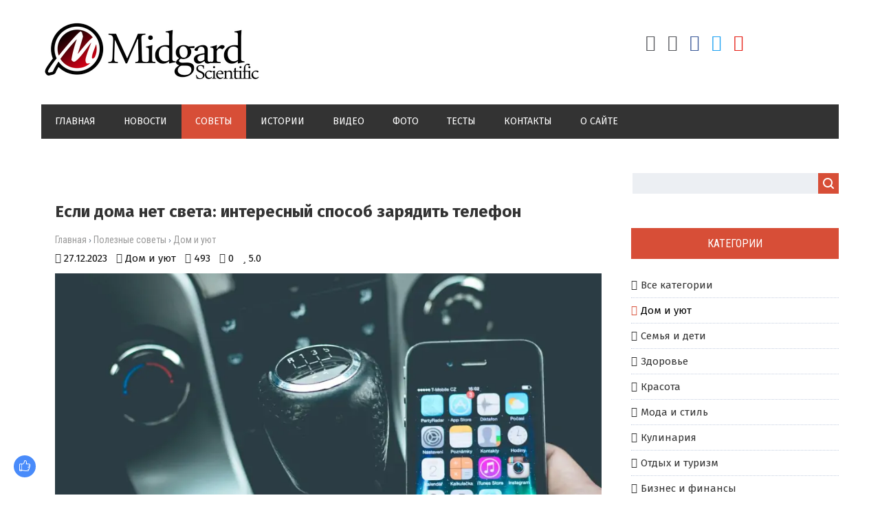

--- FILE ---
content_type: text/html; charset=UTF-8
request_url: https://midgardinfo.com/blog/esli_doma_net_sveta_interesnyj_sposob_zarjadit_telefon/2023-12-27-8428
body_size: 16045
content:
<html>
<head> 
<meta charset="utf-8"> 
<title>Если дома нет света: интересный способ зарядить телефон</title>
<meta name="description" content="Таким способом зарядки смартфона лучше не злоупотреблять. Одним из способов зарядки телефона, если дома, например, нет света, может стать аккумулятор вашего автомобиля. Для того чтобы сделать это, с машиной нужно провести небольшие манипуляции. Для з..." />
<meta name="keywords" content="советы, полезные советы, рекомендации, советы по категориям, Lifestyle, практичные советы, дом и уют, дети и семья, досуг, здоровье и красота" />
<link rel="image_src" href="/_bl/84/82221015.webp" />
<meta property="og:type" content="article" />
<meta property="og:url" content="http://midgardinfo.com/blog/esli_doma_net_sveta_interesnyj_sposob_zarjadit_telefon/2023-12-27-8428" />
<meta property="og:title" content="Если дома нет света: интересный способ зарядить телефон" />
<meta property="og:description" content="" />
<meta property="og:image" content="http://midgardinfo.com/_bl/84/82221015.webp" />
<meta property="og:site_name" content="Midgardinfo">
<meta name="twitter:card" content="summary" />
 <meta name="twitter:site" content="@KorolYosyp" />
 <meta name="twitter:title" content="Если дома нет света: интересный способ зарядить телефон">
 <meta name="twitter:description" content="Таким способом зарядки смартфона лучше не злоупотреблять. Одним из способов зарядки телефона, если дома, например, нет света, может стать аккумулятор вашего автомобиля. Для того чтобы сделать это, с машиной нужно провести небольшие манипуляции. Для з...">
 <meta name="twitter:url" content="http://midgardinfo.com/blog/esli_doma_net_sveta_interesnyj_sposob_zarjadit_telefon/2023-12-27-8428" />
 <meta name="twitter:image" content="http://midgardinfo.com/_bl/84/82221015.webp" /> 
<meta name="viewport" content="width=device-width, initial-scale=1.0" />
<link type="text/css" rel="stylesheet" href="/_st/my.css" />
<link href="https://fonts.googleapis.com/css?family=Fira+Sans:400,400i,500,500i,700,700i|Open+Sans:400,400i,600,600i,700,700i|Roboto+Condensed:400,400i,700,700i|Roboto+Mono:400,400i,500,500i,700,700i|Roboto:400,400i,500,500i,700,700i&amp;subset=cyrillic,cyrillic-ext,greek,greek-ext,latin-ext,vietnamese" rel="stylesheet">
<link rel="stylesheet" href="/css/font-awesome.css" />
<link rel="stylesheet" href="/css/visa-mat.css" />
<link rel="stylesheet" href="/css/kipa-poh.css" />

<link type="text/css" rel="stylesheet" href="/css/colors.css" />
<script type="text/javascript">
var navTitle = '';
</script>
 
<script data-ad-client="ca-pub-9339216253672081" async src="https://pagead2.googlesyndication.com/pagead/js/adsbygoogle.js"></script>
 
<!-- Global site tag (gtag.js) - Google Analytics -->
<script async src="https://www.googletagmanager.com/gtag/js?id=UA-65759590-7"></script>
<script>
 window.dataLayer = window.dataLayer || [];
 function gtag(){dataLayer.push(arguments);}
 gtag('js', new Date());

 gtag('config', 'UA-65759590-7');
</script>

<!-- Разметка JSON-LD, созданная Мастером разметки структурированных данных Google. --> 
<script type="application/ld+json">
{
 "@context" : "http://schema.org",
 "@type" : "Article", 
 "headline": "Если дома нет света: интересный способ зарядить телефон", 
 "url" : "/blog/esli_doma_net_sveta_interesnyj_sposob_zarjadit_telefon/2023-12-27-8428",
 "name" : "Midgardinfo - Главные события планеты",
 "datePublished": "27.12.2023T16:02",
"dateModified": "27.12.2023T16:02", 
 "image" : "/_bl/84/82221015.webp", 
 "articleSection" : "Дом и уют",
 "articleBody" : "Таким способом зарядки смартфона лучше не злоупотреблять. Одним из способов зарядки телефона, если дома, например, нет света, может стать аккумулятор вашего автомобиля. Для того чтобы сделать это, с машиной нужно провести небольшие манипуляции. Для з...",
 "author": {
 "@type": "Person",
 "name": "Наталия Ришко",
 "url": "https://midgardinfo.com/"
 }, 
 "publisher" : {
 "@type" : "Organization",
 "name" : "Midgardinfo"
 }
}
</script> 

 <script type="application/ld+json">
 {
 "@context": "https://schema.org",
 "@type": "BreadcrumbList", 
 "itemListElement": [{
 "@type": "ListItem",
 "position": 1,
 "name": "Midgardinfo - Главные события планеты",
 "item": "https://midgardinfo.com/"
 },{
 "@type": "ListItem",
 "position": 2,
 "name": "Полезные советы",
 "item": "https://midgardinfo.com/blog/"
 },{
 "@type": "ListItem",
 "position": 3,
 "name": "Дом и уют",
 "item": "https://midgardinfo.com/blog/sport/1-0-1"
 },{
 "@type": "ListItem",
 "position": 4,
 "name": "Если дома нет света: интересный способ зарядить телефон",
 "item": "https://midgardinfo.com/blog/esli_doma_net_sveta_interesnyj_sposob_zarjadit_telefon/2023-12-27-8428" 
 }]
 }
 </script> 

<script type="application/ld+json">
 {"@context": "https://schema.org",
 "@type": "WebSite",
 "url": "https://midgardinfo.com/",
 "potentialAction": {
 "@type": "SearchAction",
 "target": {
 "@type": "EntryPoint",
 "urlTemplate": "https://midgardinfo.com/search?q={search_term_string}"
 },
 "query-input": "required name=search_term_string"
 }
 }
</script>

<script type="application/ld+json">
 { "@context": "https://schema.org",
 "@type": "Review",
 "itemReviewed": {
 "@context": "https://schema.org",
 "@type": "MediaObject",
 "name": "Если дома нет света: интересный способ зарядить телефон"
 ,"aggregateRating": {
 "@type": "AggregateRating",
 "ratingValue": "5.0",
 "reviewCount": "1"
 }
 },
 "name": "Если дома нет света: интересный способ зарядить телефон",
 "author": {
 "@type": "Person",
 "name": "Наталия Ришко"
 }
 }
</script> 
 

	<link rel="stylesheet" href="/.s/src/base.min.css" />
	<link rel="stylesheet" href="/.s/src/layer7.min.css" />

	<script src="/.s/src/jquery-1.12.4.min.js"></script>
	
	<script src="/.s/src/uwnd.min.js"></script>
	<link rel="stylesheet" href="/.s/src/ulightbox/ulightbox.min.css" />
	<link rel="stylesheet" href="/.s/src/socCom.min.css" />
	<link rel="stylesheet" href="/.s/src/social.css" />
	<script src="/.s/src/ulightbox/ulightbox.min.js"></script>
	<script src="/.s/src/socCom.min.js"></script>
	<script src="//sys000.ucoz.net/cgi/uutils.fcg?a=soc_comment_get_data&site=2midgardinfo"></script>
	<script>
/* --- UCOZ-JS-DATA --- */
window.uCoz = {"module":"blog","uLightboxType":1,"ssid":"477750064254735217211","layerType":7,"language":"ru","sign":{"7287":"Перейти на страницу с фотографией.","5255":"Помощник","7252":"Предыдущий","7253":"Начать слайд-шоу","5458":"Следующий","3238":"Опции","7254":"Изменить размер","10075":"Обязательны для выбора","210178":"Замечания","7251":"Запрошенный контент не может быть загружен. Пожалуйста, попробуйте позже.","3125":"Закрыть"},"country":"US","site":{"host":"midgardinfo.at.ua","domain":"midgardinfo.com","id":"2midgardinfo"}};
/* --- UCOZ-JS-CODE --- */

		function eRateEntry(select, id, a = 65, mod = 'blog', mark = +select.value, path = '', ajax, soc) {
			if (mod == 'shop') { path = `/${ id }/edit`; ajax = 2; }
			( !!select ? confirm(select.selectedOptions[0].textContent.trim() + '?') : true )
			&& _uPostForm('', { type:'POST', url:'/' + mod + path, data:{ a, id, mark, mod, ajax, ...soc } });
		}

		function updateRateControls(id, newRate) {
			let entryItem = self['entryID' + id] || self['comEnt' + id];
			let rateWrapper = entryItem.querySelector('.u-rate-wrapper');
			if (rateWrapper && newRate) rateWrapper.innerHTML = newRate;
			if (entryItem) entryItem.querySelectorAll('.u-rate-btn').forEach(btn => btn.remove())
		}
 function uSocialLogin(t) {
			var params = {"facebook":{"height":520,"width":950},"ok":{"height":390,"width":710},"google":{"height":600,"width":700},"vkontakte":{"height":400,"width":790},"yandex":{"width":870,"height":515}};
			var ref = escape(location.protocol + '//' + ('midgardinfo.com' || location.hostname) + location.pathname + ((location.hash ? ( location.search ? location.search + '&' : '?' ) + 'rnd=' + Date.now() + location.hash : ( location.search || '' ))));
			window.open('/'+t+'?ref='+ref,'conwin','width='+params[t].width+',height='+params[t].height+',status=1,resizable=1,left='+parseInt((screen.availWidth/2)-(params[t].width/2))+',top='+parseInt((screen.availHeight/2)-(params[t].height/2)-20)+'screenX='+parseInt((screen.availWidth/2)-(params[t].width/2))+',screenY='+parseInt((screen.availHeight/2)-(params[t].height/2)-20));
			return false;
		}
		function TelegramAuth(user){
			user['a'] = 9; user['m'] = 'telegram';
			_uPostForm('', {type: 'POST', url: '/index/sub', data: user});
		}
function loginPopupForm(params = {}) { new _uWnd('LF', ' ', -250, -100, { closeonesc:1, resize:1 }, { url:'/index/40' + (params.urlParams ? '?'+params.urlParams : '') }) }
/* --- UCOZ-JS-END --- */
</script>

	<style>.UhideBlock{display:none; }</style>
	<script type="text/javascript">new Image().src = "//counter.yadro.ru/hit;noadsru?r"+escape(document.referrer)+(screen&&";s"+screen.width+"*"+screen.height+"*"+(screen.colorDepth||screen.pixelDepth))+";u"+escape(document.URL)+";"+Date.now();</script>
</head>

<body>
<div id="utbr8214" rel="s759"></div>
<!--U1AHEADER1Z--><header>
<div class="wrapper">
<div id="header">
<div class="head-l">
<div id="site-logo"><span class="site-l"><span class="site-n"><a href="https://midgardinfo.com/" title="Главная"><!-- <logo> --><img src="/img/logo.jpg"/><!-- </logo> --></a></span></span></div>
</div>
<div class="head-r">
<ul class="soc-icons">

<div class="socdiv"><a href="/register" title="Регистрация"><i class="fa fa-user-plus" aria-hidden="true"></i></a></div>
<div class="socdiv"><a href="javascript:;" rel="nofollow" onclick="loginPopupForm(); return false;" title="Вход"><i class="fa fa-sign-in" aria-hidden="true"></i></a></div>



<div class="socdiv"><a href="https://www.facebook.com/Midgardinfo/"title="Facebook" target="_blank" style="color:#3b5998;"><i class="fa fa-facebook" aria-hidden="true"></i></a></div>
<div class="socdiv"><a href="#" title="Twitter" target="_blank" style="color:#1da1f2;"><i class="fa fa-twitter" aria-hidden="true"></i></a></div>
<div class="socdiv"><a href="#" title="YouTube" target="_blank" style="color:#e62117;"><i class="fa fa-youtube-play" aria-hidden="true"></i></a></div> 

</ul>
</div><div class="clr"></div>
<nav><div id="catmenu">
<!-- <sblock_nmenu> --><!-- <bc> --><div id="uNMenuDiv1" class="uMenuV"><ul class="uMenuRoot">
<li><a  href="/" ><span>Главная</span></a></li>
<li><a class="clink " href="https://midgardinfo.com/news/" ><span>Новости</span></a></li>
<li><a class="clink uMenuItemA" href="/blog" ><span>Советы</span></a></li>
<li><a  href="/publ" ><span>Истории</span></a></li>
<li><a  href="/video" ><span>Видео</span></a></li>
<li><a  href="/photo" ><span>Фото</span></a></li>
<li><a  href="/tests" ><span>Тесты</span></a></li>
<li><a  href="/index/0-3" ><span>Контакты</span></a></li>
<li><a  href="/index/0-2" ><span>О сайте</span></a></li></ul></div><!-- </bc> --><!-- </sblock_nmenu> -->
<div class="clr"></div></div></nav>
<div class="clr"></div>
</div>
</div>
</header><!--/U1AHEADER1Z-->
<div class="wrapper"><div id="casing"><!-- <middle> --><div id="content" ><section>
<!-- <body> -->
 
<!-- <Реклама> -->
<div class="adv">
<script type="text/javascript" src="//midgardinfo.com/rtr/2"></script> 
</div>
<!-- </Реклама> -->
 
 <div class="visa-1"><h1>Если дома нет света: интересный способ зарядить телефон</h1></div>
<div class="visa-2"><a href="https://midgardinfo.com/">Главная</a> &rsaquo; <a href="/blog/">Полезные советы</a>  &rsaquo; <a href="/blog/sport/1-0-1">Дом и уют</a></div> 
<div class="visa-3">
<div class="visa-4"><span class="visa-5">27.12.2023</span></div>
<div class="visa-4"><span class="visa-6"><a href="/blog/sport/1-0-1">Дом и уют</a></span></div>
<div class="visa-4"><span class="visa-7">493</span></div>
<div class="visa-4"><span class="visa-8">0</span></div>
<div class="visa-4"><span class="visa-9">5.0</span></div></div> 
<table border="0" cellpadding="0" cellspacing="0" width="100%" class="visa-10"> 
<tr><td class="visa-11" style="background:url(/_bl/84/82221015.webp);"></td></tr></table>


 
<table border="0" width="100%" cellspacing="0" cellpadding="0" style="margin-bottom:20px;"><tr><td class="eText">Таким способом зарядки смартфона лучше не злоупотреблять.<br />
<br />
Одним из способов зарядки телефона, если дома, например, нет света, может стать аккумулятор вашего автомобиля. Для того чтобы сделать это, с машиной нужно провести небольшие манипуляции.<br />
<br />
Для зарядки батареи гаджета от аккумулятора потребуется снизить напряжение батареи до пяти вольт. Это уровень напряжения, который необходим телефону. Тем временем в аккумуляторе напряжение составляет 12 вольт. Об этом пишет РБК-Украина.<br />
<br />
<strong>Что понадобится</strong>
<ul>
 <li>две автомобильные лампочки;</li>
 <li>один метр электрической проволоки;</li>
 <li>скотч, пластырь или изоляционная лента;</li>
</ul>
<strong>Что нужно сделать</strong><br />
<br />
Из указанных материалов необходимо сделать простую электросхему в которой главными элементами будут две последовательно-параллельно соединенные лампочки. Благодаря этому напряжение на штекере для телефона упадет с 12 до 5 вольт.<br />
<br />
С подключением проводов к центральному контакту ламп могут возникнуть трудности. Чтобы прижать проволоку к контакту используйте изоляционную ленту. Важно не перепутать полярность на разрезанном зарядном кабеле телефона. Красный &mdash; это &quot;плюс&quot;, черный &mdash; &quot;минус&quot;. При этом ошибка может стоить дорого &mdash; к примеру, вывести из строя смартфон или батарею.<br />
<br />
Следует также учесть, что злоупотребление таким способом зарядки может существенно сократить срок работы гаджета. Вместе с тем телефон может быть поврежден током. Поэтому пользоваться таким лайфхаком лучше только в крайних случаях.</td></tr></table> 
 
 

 
<div class="visa-13"><div class="visa-18">
		<style type="text/css">
			.u-star-rating-24 { list-style:none; margin:0px; padding:0px; width:120px; height:24px; position:relative; background: url('/img/stars.png') top left repeat-x }
			.u-star-rating-24 li{ padding:0px; margin:0px; float:left }
			.u-star-rating-24 li a { display:block;width:24px;height: 24px;line-height:24px;text-decoration:none;text-indent:-9000px;z-index:20;position:absolute;padding: 0px;overflow:hidden }
			.u-star-rating-24 li a:hover { background: url('/img/stars.png') left center;z-index:2;left:0px;border:none }
			.u-star-rating-24 a.u-one-star { left:0px }
			.u-star-rating-24 a.u-one-star:hover { width:24px }
			.u-star-rating-24 a.u-two-stars { left:24px }
			.u-star-rating-24 a.u-two-stars:hover { width:48px }
			.u-star-rating-24 a.u-three-stars { left:48px }
			.u-star-rating-24 a.u-three-stars:hover { width:72px }
			.u-star-rating-24 a.u-four-stars { left:72px }
			.u-star-rating-24 a.u-four-stars:hover { width:96px }
			.u-star-rating-24 a.u-five-stars { left:96px }
			.u-star-rating-24 a.u-five-stars:hover { width:120px }
			.u-star-rating-24 li.u-current-rating { top:0 !important; left:0 !important;margin:0 !important;padding:0 !important;outline:none;background: url('/img/stars.png') left bottom;position: absolute;height:24px !important;line-height:24px !important;display:block;text-indent:-9000px;z-index:1 }
		</style><script>
			var usrarids = {};
			function ustarrating(id, mark) {
				if (!usrarids[id]) {
					usrarids[id] = 1;
					$(".u-star-li-"+id).hide();
					_uPostForm('', { type:'POST', url:`/blog`, data:{ a:65, id, mark, mod:'blog', ajax:'2' } })
				}
			}
		</script><ul id="uStarRating8428" class="uStarRating8428 u-star-rating-24" title="Рейтинг: 5.0/1">
			<li id="uCurStarRating8428" class="u-current-rating uCurStarRating8428" style="width:100%;"></li><li class="u-star-li-8428"><a href="javascript:;" onclick="ustarrating('8428', 1)" class="u-one-star">1</a></li>
				<li class="u-star-li-8428"><a href="javascript:;" onclick="ustarrating('8428', 2)" class="u-two-stars">2</a></li>
				<li class="u-star-li-8428"><a href="javascript:;" onclick="ustarrating('8428', 3)" class="u-three-stars">3</a></li>
				<li class="u-star-li-8428"><a href="javascript:;" onclick="ustarrating('8428', 4)" class="u-four-stars">4</a></li>
				<li class="u-star-li-8428"><a href="javascript:;" onclick="ustarrating('8428', 5)" class="u-five-stars">5</a></li></ul></div>
</div>
 
<div class="authorblock">

<img src="/avatar/00/00/00500517.jpg" alt="Аватар enr091" width="45" height="45" />


<span class="authorname">

<a href="https://midgardinfo.com/index/8-5">Наталия Ришко</a> 


 

 
<br />Журналист/Midgardinfo</span>
</div> 
 
<hr style="border-color:#fff;padding:0;margin: 0;"><hr class="hrehite"> 

<!-- <Реклама> -->
<div class="adv">
<script type="text/javascript" src="//midgardinfo.com/rtr/8"></script>
</div>
<!-- </Реклама> --> 
 
 
<hr class="hrehite"> 
 



<table border="0" cellpadding="0" cellspacing="0" width="100%">
<tr><td colspan="2"><div id="nameshore" class="nameblockshomes">Комментарии (0)</div></td></tr>
<tr><td colspan="2" align="right" height="35"></td></tr>
<tr><td colspan="2"><script>
				function spages(p, link) {
					!!link && location.assign(atob(link));
				}
			</script>
			<div id="comments"></div>
			<div id="newEntryT"></div>
			<div id="allEntries"></div>
			<div id="newEntryB"></div><script>
			
		Object.assign(uCoz.spam ??= {}, {
			config : {
				scopeID  : 0,
				idPrefix : 'comEnt',
			},
			sign : {
				spam            : 'Спам',
				notSpam         : 'Не спам',
				hidden          : 'Спам-сообщение скрыто.',
				shown           : 'Спам-сообщение показано.',
				show            : 'Показать',
				hide            : 'Скрыть',
				admSpam         : 'Разрешить жалобы',
				admSpamTitle    : 'Разрешить пользователям сайта помечать это сообщение как спам',
				admNotSpam      : 'Это не спам',
				admNotSpamTitle : 'Пометить как не-спам, запретить пользователям жаловаться на это сообщение',
			},
		})
		
		uCoz.spam.moderPanelNotSpamClick = function(elem) {
			var waitImg = $('<img align="absmiddle" src="/.s/img/fr/EmnAjax.gif">');
			var elem = $(elem);
			elem.find('img').hide();
			elem.append(waitImg);
			var messageID = elem.attr('data-message-id');
			var notSpam   = elem.attr('data-not-spam') ? 0 : 1; // invert - 'data-not-spam' should contain CURRENT 'notspam' status!

			$.post('/index/', {
				a          : 101,
				scope_id   : uCoz.spam.config.scopeID,
				message_id : messageID,
				not_spam   : notSpam
			}).then(function(response) {
				waitImg.remove();
				elem.find('img').show();
				if (response.error) {
					alert(response.error);
					return;
				}
				if (response.status == 'admin_message_not_spam') {
					elem.attr('data-not-spam', true).find('img').attr('src', '/.s/img/spamfilter/notspam-active.gif');
					$('#del-as-spam-' + messageID).hide();
				} else {
					elem.removeAttr('data-not-spam').find('img').attr('src', '/.s/img/spamfilter/notspam.gif');
					$('#del-as-spam-' + messageID).show();
				}
				//console.log(response);
			});

			return false;
		};

		uCoz.spam.report = function(scopeID, messageID, notSpam, callback, context) {
			return $.post('/index/', {
				a: 101,
				scope_id   : scopeID,
				message_id : messageID,
				not_spam   : notSpam
			}).then(function(response) {
				if (callback) {
					callback.call(context || window, response, context);
				} else {
					window.console && console.log && console.log('uCoz.spam.report: message #' + messageID, response);
				}
			});
		};

		uCoz.spam.reportDOM = function(event) {
			if (event.preventDefault ) event.preventDefault();
			var elem      = $(this);
			if (elem.hasClass('spam-report-working') ) return false;
			var scopeID   = uCoz.spam.config.scopeID;
			var messageID = elem.attr('data-message-id');
			var notSpam   = elem.attr('data-not-spam');
			var target    = elem.parents('.report-spam-target').eq(0);
			var height    = target.outerHeight(true);
			var margin    = target.css('margin-left');
			elem.html('<img src="/.s/img/wd/1/ajaxs.gif">').addClass('report-spam-working');

			uCoz.spam.report(scopeID, messageID, notSpam, function(response, context) {
				context.elem.text('').removeClass('report-spam-working');
				window.console && console.log && console.log(response); // DEBUG
				response.warning && window.console && console.warn && console.warn( 'uCoz.spam.report: warning: ' + response.warning, response );
				if (response.warning && !response.status) {
					// non-critical warnings, may occur if user reloads cached page:
					if (response.warning == 'already_reported' ) response.status = 'message_spam';
					if (response.warning == 'not_reported'     ) response.status = 'message_not_spam';
				}
				if (response.error) {
					context.target.html('<div style="height: ' + context.height + 'px; line-height: ' + context.height + 'px; color: red; font-weight: bold; text-align: center;">' + response.error + '</div>');
				} else if (response.status) {
					if (response.status == 'message_spam') {
						context.elem.text(uCoz.spam.sign.notSpam).attr('data-not-spam', '1');
						var toggle = $('#report-spam-toggle-wrapper-' + response.message_id);
						if (toggle.length) {
							toggle.find('.report-spam-toggle-text').text(uCoz.spam.sign.hidden);
							toggle.find('.report-spam-toggle-button').text(uCoz.spam.sign.show);
						} else {
							toggle = $('<div id="report-spam-toggle-wrapper-' + response.message_id + '" class="report-spam-toggle-wrapper" style="' + (context.margin ? 'margin-left: ' + context.margin : '') + '"><span class="report-spam-toggle-text">' + uCoz.spam.sign.hidden + '</span> <a class="report-spam-toggle-button" data-target="#' + uCoz.spam.config.idPrefix + response.message_id + '" href="javascript:;">' + uCoz.spam.sign.show + '</a></div>').hide().insertBefore(context.target);
							uCoz.spam.handleDOM(toggle);
						}
						context.target.addClass('report-spam-hidden').fadeOut('fast', function() {
							toggle.fadeIn('fast');
						});
					} else if (response.status == 'message_not_spam') {
						context.elem.text(uCoz.spam.sign.spam).attr('data-not-spam', '0');
						$('#report-spam-toggle-wrapper-' + response.message_id).fadeOut('fast');
						$('#' + uCoz.spam.config.idPrefix + response.message_id).removeClass('report-spam-hidden').show();
					} else if (response.status == 'admin_message_not_spam') {
						elem.text(uCoz.spam.sign.admSpam).attr('title', uCoz.spam.sign.admSpamTitle).attr('data-not-spam', '0');
					} else if (response.status == 'admin_message_spam') {
						elem.text(uCoz.spam.sign.admNotSpam).attr('title', uCoz.spam.sign.admNotSpamTitle).attr('data-not-spam', '1');
					} else {
						alert('uCoz.spam.report: unknown status: ' + response.status);
					}
				} else {
					context.target.remove(); // no status returned by the server - remove message (from DOM).
				}
			}, { elem: elem, target: target, height: height, margin: margin });

			return false;
		};

		uCoz.spam.handleDOM = function(within) {
			within = $(within || 'body');
			within.find('.report-spam-wrap').each(function() {
				var elem = $(this);
				elem.parent().prepend(elem);
			});
			within.find('.report-spam-toggle-button').not('.report-spam-handled').click(function(event) {
				if (event.preventDefault ) event.preventDefault();
				var elem    = $(this);
				var wrapper = elem.parents('.report-spam-toggle-wrapper');
				var text    = wrapper.find('.report-spam-toggle-text');
				var target  = elem.attr('data-target');
				target      = $(target);
				target.slideToggle('fast', function() {
					if (target.is(':visible')) {
						wrapper.addClass('report-spam-toggle-shown');
						text.text(uCoz.spam.sign.shown);
						elem.text(uCoz.spam.sign.hide);
					} else {
						wrapper.removeClass('report-spam-toggle-shown');
						text.text(uCoz.spam.sign.hidden);
						elem.text(uCoz.spam.sign.show);
					}
				});
				return false;
			}).addClass('report-spam-handled');
			within.find('.report-spam-remove').not('.report-spam-handled').click(function(event) {
				if (event.preventDefault ) event.preventDefault();
				var messageID = $(this).attr('data-message-id');
				del_item(messageID, 1);
				return false;
			}).addClass('report-spam-handled');
			within.find('.report-spam-btn').not('.report-spam-handled').click(uCoz.spam.reportDOM).addClass('report-spam-handled');
			window.console && console.log && console.log('uCoz.spam.handleDOM: done.');
			try { if (uCoz.manageCommentControls) { uCoz.manageCommentControls() } } catch(e) { window.console && console.log && console.log('manageCommentControls: fail.'); }

			return this;
		};
	
			uCoz.spam.handleDOM();
		</script>
			<script>
				(function() {
					'use strict';
					var commentID = ( /comEnt(\d+)/.exec(location.hash) || {} )[1];
					if (!commentID) {
						return window.console && console.info && console.info('comments, goto page', 'no comment id');
					}
					var selector = '#comEnt' + commentID;
					var target = $(selector);
					if (target.length) {
						$('html, body').animate({
							scrollTop: ( target.eq(0).offset() || { top: 0 } ).top
						}, 'fast');
						return window.console && console.info && console.info('comments, goto page', 'found element', selector);
					}
					$.get('/index/802', {
						id: commentID
					}).then(function(response) {
						if (!response.page) {
							return window.console && console.warn && console.warn('comments, goto page', 'no page within response', response);
						}
						spages(response.page);
						setTimeout(function() {
							target = $(selector);
							if (!target.length) {
								return window.console && console.warn && console.warn('comments, goto page', 'comment element not found', selector);
							}
							$('html, body').animate({
								scrollTop: ( target.eq(0).offset() || { top: 0 } ).top
							}, 'fast');
							return window.console && console.info && console.info('comments, goto page', 'scrolling to', selector);
						}, 500);
					}, function(response) {
						return window.console && console.error && console.error('comments, goto page', response.responseJSON);
					});
				})();
			</script>
		</td></tr>
<tr><td colspan="2" align="center"></td></tr>
<tr><td colspan="2" height="10"></td></tr>
</table>



<form name="socail_details" id="socail_details" onsubmit="return false;">
						   <input type="hidden" name="social" value="">
						   <input type="hidden" name="data" value="">
						   <input type="hidden" name="id" value="8428">
						   <input type="hidden" name="ssid" value="477750064254735217211">
					   </form><div id="postFormContent" class="">
		<form method="post" name="addform" id="acform" action="/index/" onsubmit="return addcom(this)" class="blog-com-add" data-submitter="addcom"><script>
		function _dS(a){var b=a.split(''),c=b.pop();return b.map(function(d){var e=d.charCodeAt(0)-c;return String.fromCharCode(32>e?127-(32-e):e)}).join('')}
		var _y8M = _dS('Ansuzy%y~ujB\'mniijs\'%sfrjB\'xtx\'%{fqzjB\'85>6<85:5;\'%4C5');
		function addcom( form, data = {} ) {
			if (document.getElementById('addcBut')) {
				document.getElementById('addcBut').disabled = true;
			} else {
				try { document.addform.submit.disabled = true; } catch(e) {}
			}

			if (document.getElementById('eMessage')) {
				document.getElementById('eMessage').innerHTML = '<span style="color:#999"><img src="/.s/img/ma/m/i2.gif" border="0" align="absmiddle" width="13" height="13"> Идёт передача данных...</span>';
			}

			_uPostForm(form, { type:'POST', url:'/index/', data })
			return false
		}
document.write(_y8M);</script>
				<div class="mc-widget">
					<script>
						var socRedirect = location.protocol + '//' + ('midgardinfo.com' || location.hostname) + location.pathname + location.search + (location.hash && location.hash != '#' ? '#reloadPage,' + location.hash.substr(1) : '#reloadPage,gotoAddCommentForm' );
						socRedirect = encodeURIComponent(socRedirect);

						try{var providers = {};} catch (e) {}

						function socialRepost(entry_link, message) {
							console.log('Check witch Social network is connected.');

							var soc_type = jQuery("form#acform input[name='soc_type']").val();
							switch (parseInt(soc_type)) {
							case 101:
								console.log('101');
								var newWin = window.open('https://vk.com/share.php?url='+entry_link+'&description='+message+'&noparse=1','window','width=640,height=500,scrollbars=yes,status=yes');
							  break;
							case 102:
								console.log('102');
								var newWin = window.open('https://www.facebook.com/sharer/sharer.php?u='+entry_link+'&description='+encodeURIComponent(message),'window','width=640,height=500,scrollbars=yes,status=yes');
							  break;
							case 103:
								console.log('103');

							  break;
							case 104:
								console.log('104');

							  break;
							case 105:
								console.log('105');

							  break;
							case 106:
								console.log('106');

							  break;
							case 107:
								console.log('107');
								var newWin = window.open('https://twitter.com/intent/tweet?source=webclient&url='+entry_link+'&text='+encodeURIComponent(message)+'&callback=?','window','width=640,height=500,scrollbars=yes,status=yes');
							  break;
							case 108:
								console.log('108');

							  break;
							case 109:
								console.log('109');
								var newWin = window.open('https://plusone.google.com/_/+1/confirm?hl=en&url='+entry_link,'window','width=600,height=610,scrollbars=yes,status=yes');
							  break;
							}
						}

						function updateSocialDetails(type) {
							console.log('updateSocialDetails');
							jQuery.getScript('//sys000.ucoz.net/cgi/uutils.fcg?a=soc_comment_get_data&site=2midgardinfo&type='+type, function() {
								jQuery("form#socail_details input[name='social']").val(type);
								jQuery("form#socail_details input[name=data]").val(data[type]);
								jQuery("form#acform input[name=data]").val(data[type]);
								_uPostForm('socail_details',{type:'POST',url:'/index/778', data:{'m':'1', 'vi_commID': '', 'catPath': ''}});
							});
						}

						function logoutSocial() {
							console.log('delete cookie');
							delete_msg_cookie();
							jQuery.getScript('//sys000.ucoz.net/cgi/uutils.fcg?a=soc_comment_clear_data&site=2midgardinfo', function(){window.location.reload();});
						}

						function utf8_to_b64( str) {
							return window.btoa(encodeURIComponent( escape( str )));
						}

						function b64_to_utf8( str) {
							return unescape(decodeURIComponent(window.atob( str )));
						}

						function getCookie(c_name) {
							var c_value = " " + document.cookie;
							var c_start = c_value.indexOf(" " + c_name + "=");
							if (c_start == -1) {
								c_value = null;
							} else {
								c_start = c_value.indexOf("=", c_start) + 1;
								var c_end = c_value.indexOf(";", c_start);
								if (c_end == -1) {
									c_end = c_value.length;
								}
								c_value = unescape(c_value.substring(c_start,c_end));
							}
							return c_value;
						}

						var delete_msg_cookie = function() {
							console.log('delete_msg_cookie');
							document.cookie = 'msg=;expires=Thu, 01 Jan 1970 00:00:01 GMT;';
						};

						function preSaveMessage() {
							var msg = jQuery("form#acform textarea").val();
							if (msg.length > 0) {
								document.cookie = "msg="+utf8_to_b64(msg)+";"; //path="+window.location.href+";
							}
						}

						function googleAuthHandler(social) {
							if (!social) return
							if (!social.enabled || !social.handler) return

							social.window = window.open(social.url, '_blank', 'width=600,height=610');
							social.intervalId = setInterval(function(social) {
								if (social.window.closed) {
									clearInterval(social.intervalId)
									self.location.reload()
								}
							}, 1000, social)
						}

						

						(function(jq) {
							jq(document).ready(function() {
								
																
								jQuery(".uf-tooltip a.uf-tt-exit").attr('href','/index/10');
								console.log('ready - update details');
								console.log('scurrent', window.scurrent);
								if (typeof(window.scurrent) != 'undefined' && scurrent > 0 && data[scurrent]) {
									jQuery("#postFormContent").html('<div style="width:100%;text-align:center;padding-top:50px;"><img alt="" src="/.s/img/ma/m/i3.gif" border="0" width="220" height="19" /></div>');

									jQuery("form#socail_details input[name=social]").val(scurrent);
									jQuery("form#socail_details input[name=data]").val(data[scurrent]);
									updateSocialDetails(scurrent);
								}
								jQuery('a#js-ucf-start').on('click', function(event) {
									event.preventDefault();
									if (scurrent == 0) {
										window.open("//sys000.ucoz.net/cgi/uutils.fcg?a=soc_comment_auth",'SocialLoginWnd','width=500,height=350,resizable=yes,titlebar=yes');
									}
								});

								jQuery('#acform a.login-with').on('click', function(event) {
									event.preventDefault();
									let social = providers[ this.dataset.social ];

									if (typeof(social) != 'undefined' && social.enabled == 1) {
										if (social.handler) {
											social.handler(social);
										} else {
											// unetLoginWnd
											let newWin = window.open(social.url, "_blank", 'width=600,height=610,scrollbars=yes,status=yes');
										}
									}
								});
							});
						})(jQuery);
					</script>
				</div>

<div class="uForm uComForm">
	
	<div class="uauth-small-links uauth-links-set1"><span class="auth-links-label">Войдите:</span> <div class="auth-social-list inline-social-list"><a href="javascript:;" onclick="window.open('https://login.uid.me/?site=2midgardinfo&d=midgardinfo.com&ref='+escape(location.protocol + '//' + ('midgardinfo.com' || location.hostname) + location.pathname + ((location.hash ? ( location.search ? location.search + '&' : '?' ) + 'rnd=' + Date.now() + location.hash : ( location.search || '' )))),'uidLoginWnd','width=580,height=450,resizable=yes,titlebar=yes');return false;" class="login-with uid" title="Войти через uID" rel="nofollow"><i></i></a><a href="javascript:;" onclick="return uSocialLogin('vkontakte');" data-social="vkontakte" class="login-with vkontakte" title="Войти через ВКонтакте" rel="nofollow"><i></i></a><a href="javascript:;" onclick="return uSocialLogin('facebook');" data-social="facebook" class="login-with facebook" title="Войти через Facebook" rel="nofollow"><i></i></a><a href="javascript:;" onclick="return uSocialLogin('yandex');" data-social="yandex" class="login-with yandex" title="Войти через Яндекс" rel="nofollow"><i></i></a><a href="javascript:;" onclick="return uSocialLogin('google');" data-social="google" class="login-with google" title="Войти через Google" rel="nofollow"><i></i></a><a href="javascript:;" onclick="return uSocialLogin('ok');" data-social="ok" class="login-with ok" title="Войти через Одноклассники" rel="nofollow"><i></i></a></div></div>
	<div class="uComForm-inner">
		<span class="ucf-avatar"><img src="/.s/img/icon/social/noavatar.png" alt="avatar" /></span>
		<div class="ucf-content ucf-start-content">
			<ul class="uf-form ucf-form">
				<li><textarea class="uf-txt-input commFl js-start-txt" placeholder="Оставьте ваш комментарий..."></textarea>
				<li><button class="uf-btn" onclick="preSaveMessage(); window.open('/index/800?ref='+window.location.href, 'SocialLoginWnd', 'width=500,height=410,resizable=yes,titlebar=yes');">Отправить</button>
			</ul>
		</div>
	</div>
	
</div><input type="hidden" name="ssid" value="477750064254735217211" />
				<input type="hidden" name="a"  value="36" />
				<input type="hidden" name="m"  value="1" />
				<input type="hidden" name="id" value="8428" />
				
				<input type="hidden" name="soc_type" id="csoc_type" />
				<input type="hidden" name="data" id="cdata" />
			</form>
		</div>





<!-- <Реклама> -->
<div class="adv">
<script type="text/javascript" src="//midgardinfo.com/rtr/9"></script>
</div>
<!-- </Реклама> --> 
 
 
<!-- </body> --></section></div>
<aside>
<div id="sidebar"><div class="clr"></div>
<div class="sidebox"><div class="inner"><div id="sch-box"><div class="search-box">
		<div class="searchForm">
			<form onsubmit="this.sfSbm.disabled=true" method="get" style="margin:0" action="/search/">
				<div align="center" class="schQuery">
					<input type="text" name="q" maxlength="30" size="20" class="queryField" />
				</div>
				<div align="center" class="schBtn">
					<input type="submit" class="searchSbmFl" name="sfSbm" value="Найти" />
				</div>
				<input type="hidden" name="t" value="0">
			</form>
		</div></div></div></div></div> 
<!--U1CLEFTER1Z--><script type="text/javascript" src="//midgardinfo.com/rtr/5"></script>

<!-- <block123> -->

<!-- </block123> -->

<!-- <block7605> -->
<!-- <md7605> --><!-- </md> -->
<div class="sidebox"><div class="sidetitle"><span><!-- <bt> -->Категории<!-- </bt> --></span></div>
 <div class="inner">
 <!-- <bc> --><table class="catsTable" border="0" cellspacing="1" cellpadding="0" width="100%" ><tbody><tr>
<td style="width:100%;" class="catsTd" valign="top" id="cid120">








<a href="/blog" class="catName">Все категории</a>


</td></tr></tbody></table>

<table border="0" cellspacing="1" cellpadding="0" width="100%" class="catsTable"><tr>
					<td style="width:100%" class="catsTd" valign="top" id="cid1">
						<a href="/blog/sport/1-0-1" class="catNameActive">Дом и уют</a>  <span class="catNumData" style="unicode-bidi:embed;">[662]</span> 
<div class="catDescr">Полезные советы и статьи на тему "Дом и уют"</div>
					</td></tr><tr>
					<td style="width:100%" class="catsTd" valign="top" id="cid2">
						<a href="/blog/puteshestvija/1-0-2" class="catName">Семья и дети</a>  <span class="catNumData" style="unicode-bidi:embed;">[488]</span> 
<div class="catDescr">Полезные советы и статьи на тему "Семья и дети"</div>
					</td></tr><tr>
					<td style="width:100%" class="catsTd" valign="top" id="cid3">
						<a href="/blog/moda/1-0-3" class="catName">Здоровье</a>  <span class="catNumData" style="unicode-bidi:embed;">[1573]</span> 
<div class="catDescr">Полезные советы и статьи на тему "Здоровье"</div>
					</td></tr><tr>
					<td style="width:100%" class="catsTd" valign="top" id="cid4">
						<a href="/blog/krasota/1-0-4" class="catName">Красота</a>  <span class="catNumData" style="unicode-bidi:embed;">[711]</span> 
<div class="catDescr">Полезные советы и статьи на тему "Красота"</div>
					</td></tr><tr>
					<td style="width:100%" class="catsTd" valign="top" id="cid5">
						<a href="/blog/moda_i_stil/1-0-5" class="catName">Мода и стиль</a>  <span class="catNumData" style="unicode-bidi:embed;">[360]</span> 
<div class="catDescr">Полезные советы и статьи на тему "Мода и стиль"</div>
					</td></tr><tr>
					<td style="width:100%" class="catsTd" valign="top" id="cid6">
						<a href="/blog/kulinarija/1-0-6" class="catName">Кулинария</a>  <span class="catNumData" style="unicode-bidi:embed;">[1371]</span> 
<div class="catDescr">Полезные советы и статьи на тему "Кулинария"</div>
					</td></tr><tr>
					<td style="width:100%" class="catsTd" valign="top" id="cid7">
						<a href="/blog/otdykh_i_turizm/1-0-7" class="catName">Отдых и туризм</a>  <span class="catNumData" style="unicode-bidi:embed;">[561]</span> 
<div class="catDescr">Полезные советы и статьи на тему "Отдых и туризм"</div>
					</td></tr><tr>
					<td style="width:100%" class="catsTd" valign="top" id="cid8">
						<a href="/blog/biznes_i_finansy/1-0-8" class="catName">Бизнес и финансы</a>  <span class="catNumData" style="unicode-bidi:embed;">[829]</span> 
<div class="catDescr">Полезные советы и статьи на тему "Бизнес и финансы"</div>
					</td></tr><tr>
					<td style="width:100%" class="catsTd" valign="top" id="cid9">
						<a href="/blog/tekhnologii/1-0-9" class="catName">Технологии</a>  <span class="catNumData" style="unicode-bidi:embed;">[1307]</span> 
<div class="catDescr">Полезные советы и статьи на тему "Технология"</div>
					</td></tr><tr>
					<td style="width:100%" class="catsTd" valign="top" id="cid10">
						<a href="/blog/sad_i_ogorod/1-0-10" class="catName">Сад и огород</a>  <span class="catNumData" style="unicode-bidi:embed;">[564]</span> 
<div class="catDescr">Полезные советы и статьи на тему "Сад и огород"</div>
					</td></tr><tr>
					<td style="width:100%" class="catsTd" valign="top" id="cid11">
						<a href="/blog/drugie_sovety/1-0-11" class="catName">Другие советы</a>  <span class="catNumData" style="unicode-bidi:embed;">[1775]</span> 
<div class="catDescr">Полезные советы на разные темы</div>
					</td></tr></table><!-- </bc> --> 
 </div>
 <div class="clr"></div>
 </div>
<!-- <mde> --><!-- </mde> -->
<!-- </block7605> -->
<!-- <block20711> -->

<!-- <md20711> --><!-- </md> -->
<div class="sidebox"><div class="sidetitle"><span><!-- <bt> -->Советы<!-- </bt> --></span></div>
 <div class="inner">
 <!-- <bc> --><div><table align="left" border="0" cellpadding="0" cellspacing="0" class="erghd"><tr><td width="102px" height="68px" style="vertical-align:top;"><div style="max-width:102px;width:100%;max-height:68px;overflow:hidden;"><a href="https://midgardinfo.com/blog/janvarskaja_zakupka_2026_pochemu_vygodno_pokupat_semena_ljubimykh_ogurcov_zaranee/2026-01-21-10462"><img src="/_bl/104/93371317.jpg"></div></a></td><td valign="top"><div style="padding-left:15px;max-height:67px;overflow:hidden;"><a href="https://midgardinfo.com/blog/janvarskaja_zakupka_2026_pochemu_vygodno_pokupat_semena_ljubimykh_ogurcov_zaranee/2026-01-21-10462" class="populartit clink">Январская закупка 2026: почему выгодно покупать се...</a></div></td></tr></table></div><div><table align="left" border="0" cellpadding="0" cellspacing="0" class="erghd"><tr><td width="102px" height="68px" style="vertical-align:top;"><div style="max-width:102px;width:100%;max-height:68px;overflow:hidden;"><a href="https://midgardinfo.com/blog/chek_list_spasenija_5_veshhej_kotorye_nuzhno_perestat_delat_v_dushe_radi_gustykh_volos/2026-01-21-10461"><img src="/_bl/104/67544262.jpg"></div></a></td><td valign="top"><div style="padding-left:15px;max-height:67px;overflow:hidden;"><a href="https://midgardinfo.com/blog/chek_list_spasenija_5_veshhej_kotorye_nuzhno_perestat_delat_v_dushe_radi_gustykh_volos/2026-01-21-10461" class="populartit clink">Чек-лист спасения: 5 вещей, которые нужно перестат...</a></div></td></tr></table></div><div><table align="left" border="0" cellpadding="0" cellspacing="0" class="erghd"><tr><td width="102px" height="68px" style="vertical-align:top;"><div style="max-width:102px;width:100%;max-height:68px;overflow:hidden;"><a href="https://midgardinfo.com/blog/sokhranit_na_gody_kak_pravilno_khranit_skovorodki_chtoby_ne_pocarapat_antiprigarnoe_pokrytie/2026-01-21-10460"><img src="/_bl/104/15562364.jpg"></div></a></td><td valign="top"><div style="padding-left:15px;max-height:67px;overflow:hidden;"><a href="https://midgardinfo.com/blog/sokhranit_na_gody_kak_pravilno_khranit_skovorodki_chtoby_ne_pocarapat_antiprigarnoe_pokrytie/2026-01-21-10460" class="populartit clink">Сохранить на годы: как правильно хранить сковородк...</a></div></td></tr></table></div><div><table align="left" border="0" cellpadding="0" cellspacing="0" class="erghd"><tr><td width="102px" height="68px" style="vertical-align:top;"><div style="max-width:102px;width:100%;max-height:68px;overflow:hidden;"><a href="https://midgardinfo.com/blog/dekabrist_korotkij_put_k_cveteniju_chek_list_iz_5_punktov/2026-01-20-10459"><img src="/_bl/104/59487259.jpg"></div></a></td><td valign="top"><div style="padding-left:15px;max-height:67px;overflow:hidden;"><a href="https://midgardinfo.com/blog/dekabrist_korotkij_put_k_cveteniju_chek_list_iz_5_punktov/2026-01-20-10459" class="populartit clink">Декабрист: короткий путь к цветению. Чек-лист из 5...</a></div></td></tr></table></div><div><table align="left" border="0" cellpadding="0" cellspacing="0" class="erghd"><tr><td width="102px" height="68px" style="vertical-align:top;"><div style="max-width:102px;width:100%;max-height:68px;overflow:hidden;"><a href="https://midgardinfo.com/blog/vozvrashhenie_bokovogo_probora_pochemu_selebriti_v_2026_godu_otkazalis_ot_prjamogo_razdelenija_volos/2026-01-20-10458"><img src="/_bl/104/10482750.jpg"></div></a></td><td valign="top"><div style="padding-left:15px;max-height:67px;overflow:hidden;"><a href="https://midgardinfo.com/blog/vozvrashhenie_bokovogo_probora_pochemu_selebriti_v_2026_godu_otkazalis_ot_prjamogo_razdelenija_volos/2026-01-20-10458" class="populartit clink">Возвращение бокового пробора: почему селебрити в 2...</a></div></td></tr></table></div><!-- </bc> --> 
 </div>
 <div class="clr"></div>
 </div>
<!-- <mde> --><!-- </mde> -->

<!-- <block9873> -->
<!-- <md9873> --><!-- </mde> -->
<iframe src="https://www.facebook.com/plugins/page.php?href=https%3A%2F%2Fwww.facebook.com%2FMidgardinfo%2F&tabs&width=301&height=130&small_header=false&adapt_container_width=true&hide_cover=false&show_facepile=true&appId=221871815101924" width="301" height="130" style="border:none;overflow:hidden" scrolling="no" frameborder="0" allowfullscreen="true" allow="autoplay; clipboard-write; encrypted-media; picture-in-picture; web-share"></iframe>
 <!-- </block9873> -->

<!-- <block> -->
<div class="adv">
<script type="text/javascript" src="//midgardinfo.com/rtr/6"></script> 
</div>
<!-- </block> --> 
 
<!-- </block2071> -->

<!-- <block2071> -->

<!-- <md2071> --><!-- </md> -->
<div class="sidebox"><div class="sidetitle"><span><!-- <bt> -->Истории<!-- </bt> --></span></div>
 <div class="inner">
 <!-- <bc> --><div><table align="left" border="0" cellpadding="0" cellspacing="0" class="erghd"><tr><td width="102px" height="68px" style="vertical-align:top;"><div style="max-width:102px;width:100%;max-height:68px;overflow:hidden;"><a href="https://midgardinfo.com/publ/100_velikikh/100_velikikh_biblejskikh_personazhej/grjadushhij_antikhrist_100_velikikh_biblejskikh_personazhej/21-1-0-1284"><img src="/_pu/12/95773417.jpg"></div></a></td><td valign="top"><div style="padding-left:15px;max-height:67px;overflow:hidden;"><a href="https://midgardinfo.com/publ/100_velikikh/100_velikikh_biblejskikh_personazhej/grjadushhij_antikhrist_100_velikikh_biblejskikh_personazhej/21-1-0-1284" class="populartit">Грядущий Антихрист - 100 великих библейских персон...</a></div></td></tr></table></div><div><table align="left" border="0" cellpadding="0" cellspacing="0" class="erghd"><tr><td width="102px" height="68px" style="vertical-align:top;"><div style="max-width:102px;width:100%;max-height:68px;overflow:hidden;"><a href="https://midgardinfo.com/publ/100_velikikh/100_velikikh_biblejskikh_personazhej/ioann_100_velikikh_biblejskikh_personazhej/21-1-0-1283"><img src="/_pu/12/12491313.jpg"></div></a></td><td valign="top"><div style="padding-left:15px;max-height:67px;overflow:hidden;"><a href="https://midgardinfo.com/publ/100_velikikh/100_velikikh_biblejskikh_personazhej/ioann_100_velikikh_biblejskikh_personazhej/21-1-0-1283" class="populartit">Иоанн -  100 великих библейских персонажей</a></div></td></tr></table></div><div><table align="left" border="0" cellpadding="0" cellspacing="0" class="erghd"><tr><td width="102px" height="68px" style="vertical-align:top;"><div style="max-width:102px;width:100%;max-height:68px;overflow:hidden;"><a href="https://midgardinfo.com/publ/100_velikikh/100_velikikh_biblejskikh_personazhej/varfolomej_100_velikikh_biblejskikh_personazhej/21-1-0-1282"><img src="/_pu/12/42899146.jpg"></div></a></td><td valign="top"><div style="padding-left:15px;max-height:67px;overflow:hidden;"><a href="https://midgardinfo.com/publ/100_velikikh/100_velikikh_biblejskikh_personazhej/varfolomej_100_velikikh_biblejskikh_personazhej/21-1-0-1282" class="populartit">Варфоломей -  100 великих библейских персонажей</a></div></td></tr></table></div><div><table align="left" border="0" cellpadding="0" cellspacing="0" class="erghd"><tr><td width="102px" height="68px" style="vertical-align:top;"><div style="max-width:102px;width:100%;max-height:68px;overflow:hidden;"><a href="https://midgardinfo.com/publ/100_velikikh/100_velikikh_biblejskikh_personazhej/filipp_100_velikikh_biblejskikh_personazhej/21-1-0-1281"><img src="/_pu/12/82388531.jpg"></div></a></td><td valign="top"><div style="padding-left:15px;max-height:67px;overflow:hidden;"><a href="https://midgardinfo.com/publ/100_velikikh/100_velikikh_biblejskikh_personazhej/filipp_100_velikikh_biblejskikh_personazhej/21-1-0-1281" class="populartit">Филипп - 100 великих библейских персонажей</a></div></td></tr></table></div><div><table align="left" border="0" cellpadding="0" cellspacing="0" class="erghd"><tr><td width="102px" height="68px" style="vertical-align:top;"><div style="max-width:102px;width:100%;max-height:68px;overflow:hidden;"><a href="https://midgardinfo.com/publ/100_velikikh/100_velikikh_biblejskikh_personazhej/andrej_100_velikikh_biblejskikh_personazhej/21-1-0-1280"><img src="/_pu/12/74616278.jpg"></div></a></td><td valign="top"><div style="padding-left:15px;max-height:67px;overflow:hidden;"><a href="https://midgardinfo.com/publ/100_velikikh/100_velikikh_biblejskikh_personazhej/andrej_100_velikikh_biblejskikh_personazhej/21-1-0-1280" class="populartit">Андрей - 100 великих библейских персонажей</a></div></td></tr></table></div><!-- </bc> --> 
 </div>
 <div class="clr"></div>
 </div>
<!-- <mde> --><!-- </mde> -->

<!-- </block2071> -->
 

<!-- <block> -->
<div class="adv">
<script type="text/javascript" src="//midgardinfo.com/rtr/7"></script> 
</div>
<!-- </block> -->
 
 
<!-- <block12> -->

<!-- <md12> --><!-- </mde> -->

<!-- </block12> -->
<!-- <block9> -->

<!-- <md9> --><!-- </mde> -->

<!-- </block9> -->

<!-- <block6597> -->
 
<!-- </block6597> -->

<!-- <block8291> -->
<div class="sidebox"><div class="sidetitle"><span><!-- <bt> -->Статистика<!-- </bt> --></span></div>
 <div class="inner">
 <!-- <bc> --><div class="tOnline" id="onl1">Онлайн всего: <b>18</b></div> <div class="gOnline" id="onl2">Гостей: <b>18</b></div> <div class="uOnline" id="onl3">Пользователей: <b>0</b></div>

<!-- </bc> --> 
 </div>
 <div class="clr"></div>
 </div>
<!-- </block8291> -->
 
 <div align="center" style="margin: 20px auto; tetx-align:center;"> 
 <!-- Yandex.Metrika informer -->
<a href="https://metrika.yandex.ru/stat/?id=46492083&amp;from=informer"
target="_blank" rel="nofollow"><img src="https://informer.yandex.ru/informer/46492083/3_0_F76E57FF_D74E37FF_1_pageviews"
style="width:88px; height:31px; border:0;" alt="Яндекс.Метрика" title="Яндекс.Метрика: данные за сегодня (просмотры, визиты и уникальные посетители)" class="ym-advanced-informer" data-cid="46492083" data-lang="ru" /></a>
<!-- /Yandex.Metrika informer -->

<!-- Yandex.Metrika counter -->
<script type="text/javascript" >
 (function(m,e,t,r,i,k,a){m[i]=m[i]||function(){(m[i].a=m[i].a||[]).push(arguments)};
 m[i].l=1*new Date();k=e.createElement(t),a=e.getElementsByTagName(t)[0],k.async=1,k.src=r,a.parentNode.insertBefore(k,a)})
 (window, document, "script", "https://mc.yandex.ru/metrika/tag.js", "ym");

 ym(46492083, "init", {
 clickmap:true,
 trackLinks:true,
 accurateTrackBounce:true
 });
</script>
<noscript><div><img src="https://mc.yandex.ru/watch/46492083" style="position:absolute; left:-9999px;" alt="" /></div></noscript>
<!-- /Yandex.Metrika counter -->
</div>
 
<div align="center" style="margin: 20px auto; tetx-align:center;">
<!--LiveInternet counter--><a href="https://www.liveinternet.ru/click"
target="_blank"><img id="licnt4F7C" width="31" height="31" style="border:0" 
title="LiveInternet"
src="[data-uri]"
alt=""/></a><script>(function(d,s){d.getElementById("licnt4F7C").src=
"https://counter.yadro.ru/hit?t45"+escape(d.referrer)+
((typeof(s)=="undefined")?"":";s"+s.width+"*"+s.height+"*"+
(s.colorDepth?s.colorDepth:s.pixelDepth))+";u"+escape(d.URL)+
";h"+escape(d.title.substring(0,150))+";"+Math.random()})
(document,screen)</script><!--/LiveInternet--> 
</div>
 
<!-- Sape.Metrika counter -->
<script type="text/javascript">
<!--
var _acic={dataProvider:10};(function(){var e=document.createElement("script");e.type="text/javascript";e.async=true;e.src="https://www.acint.net/aci.js";var t=document.getElementsByTagName("script")[0];t.parentNode.insertBefore(e,t)})()
//-->
</script>
<!-- /Sape.Metrika counter --><!--/U1CLEFTER1Z-->
</div></aside>
<!-- </middle> --><div class="clr"></div>
</div>
</div>
<!--U1BFOOTER1Z--><footer>
 
<!-- Global site tag (gtag.js) - Google Analytics -->
<script async src="https://www.googletagmanager.com/gtag/js?id=UA-65759590-7"></script>
<script>
 window.dataLayer = window.dataLayer || [];
 function gtag(){dataLayer.push(arguments);}
 gtag('js', new Date());

 gtag('config', 'UA-65759590-7');
</script> 
 


<div id="footer"><div class="wrapper">
<div class="foot-l"><!-- <copy> -->Midgardinfo - Главные события планеты -  &copy; Все права защищены: Копирование материалов сайта разрешено только при указании ссылки на источник - Midgardinfo.com 2017 - 2026 <!-- </copy> --></div>

<div class="clr"></div></div></div>
<a class="h-top-link" id="move_up"></a> 
<script type="text/javascript" src="/js/h-top.js"></script>


</footer>

<!--/U1BFOOTER1Z-->
<script type="text/javascript" src="/.s/t/1322/ui.js"></script>
<script type="text/javascript" src="/js/visa-mat.js"></script>
<script type="text/javascript" src="/js/kipa-poh.js"></script>
<script>
var xml = $.ajax({ 
type: 'GET', 
url: '/api/index/8-5" target="_blank', 
dataType: 'xml', 
async: false 
}).responseText; 
var userAvatar = $(xml).find('struct:first member:contains("USER_AVATAR")').find('string').text(); 
var userName = $(xml).find('struct:first member:contains("USER_NAME")').find('string').text(); 
var userGroup = $(xml).find('struct:first member:contains("USER_GROUPNAME")').find('string').text(); 
if(userAvatar=='') {userAvatar='/img/noavatar.gif'} 
$('.visa-22').html('<a href="/index/8-5" target="_blank"><img src="'+userAvatar+'" alt="" /></a>'); 
$('.visa-19').html('<a href="/index/8-5" target="_blank">'+userName+'</a><span>'+userGroup+'</span>'); 
</script>
<style>
.uf-btn {margin: 0 !important;padding: 0 10px !important;font-size: 12px !important;line-height: normal !important;height: 30px !important;color: #fff!important; */text-transform: none !important;border: none!important;border-radius: 0 !important;background-color: #333!important;box-shadow: none !important;background-image: none !important;background-position: 0;outline: none !important;cursor: pointer; -webkit-transition: none!important;transition: none !important; -webkit-box-sizing: none!important; -moz-box-sizing: none!important;box-sizing: border-box !important;}
.uf-btn:hover, .ucf-post-btn:active {background-color: #000!important;} 
</style>
</body>
</html><!-- uSocial -->
<script async src="https://usocial.pro/usocial/usocial.js?uid=38a5c69b07ef3779&v=6.0.0" data-script="usocial" charset="utf-8"></script>
<div class="uSocial-Share" data-pid="bdd19094a5cad74f5553962b3c13e7a0" data-type="share" data-options="round-rect,style1,default,left,slide-up,size32,eachCounter1,eachCounter-bottom,counter1,counter-after,upArrow-right,mobile_position_right" data-social="fb,twi,telegram,vi,wa,spoiler" data-mobile="sms"></div>
<!-- /uSocial --><script>
		var uSocial = document.querySelectorAll(".uSocial-Share") || [];
			for (var i = 0; i < uSocial.length; i++) {
				if (uSocial[i].parentNode.style.display === 'none') {
					uSocial[i].parentNode.style.display = '';
				}
			}
	</script>
<!-- 0.06809 (s759) -->

--- FILE ---
content_type: text/html; charset=utf-8
request_url: https://www.google.com/recaptcha/api2/aframe
body_size: 266
content:
<!DOCTYPE HTML><html><head><meta http-equiv="content-type" content="text/html; charset=UTF-8"></head><body><script nonce="m19lpjbK5No94xbszYiojA">/** Anti-fraud and anti-abuse applications only. See google.com/recaptcha */ try{var clients={'sodar':'https://pagead2.googlesyndication.com/pagead/sodar?'};window.addEventListener("message",function(a){try{if(a.source===window.parent){var b=JSON.parse(a.data);var c=clients[b['id']];if(c){var d=document.createElement('img');d.src=c+b['params']+'&rc='+(localStorage.getItem("rc::a")?sessionStorage.getItem("rc::b"):"");window.document.body.appendChild(d);sessionStorage.setItem("rc::e",parseInt(sessionStorage.getItem("rc::e")||0)+1);localStorage.setItem("rc::h",'1769063968400');}}}catch(b){}});window.parent.postMessage("_grecaptcha_ready", "*");}catch(b){}</script></body></html>